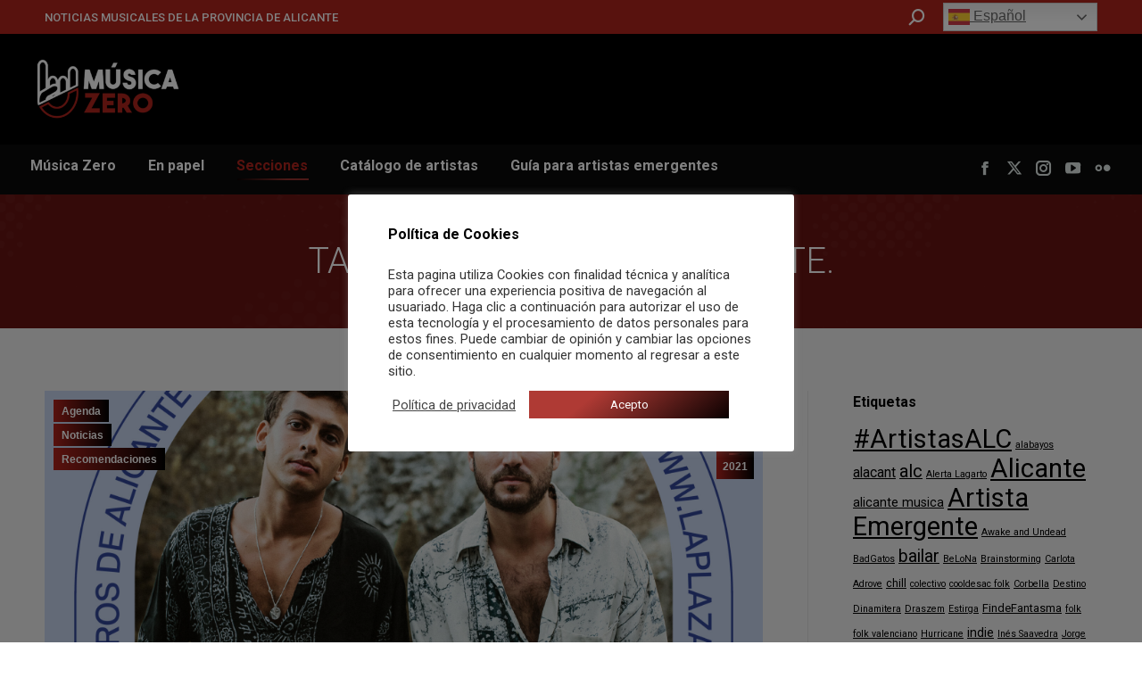

--- FILE ---
content_type: text/html; charset=utf-8
request_url: https://www.google.com/recaptcha/api2/aframe
body_size: 265
content:
<!DOCTYPE HTML><html><head><meta http-equiv="content-type" content="text/html; charset=UTF-8"></head><body><script nonce="88ImQ5HhgHiN0g_-J1id6w">/** Anti-fraud and anti-abuse applications only. See google.com/recaptcha */ try{var clients={'sodar':'https://pagead2.googlesyndication.com/pagead/sodar?'};window.addEventListener("message",function(a){try{if(a.source===window.parent){var b=JSON.parse(a.data);var c=clients[b['id']];if(c){var d=document.createElement('img');d.src=c+b['params']+'&rc='+(localStorage.getItem("rc::a")?sessionStorage.getItem("rc::b"):"");window.document.body.appendChild(d);sessionStorage.setItem("rc::e",parseInt(sessionStorage.getItem("rc::e")||0)+1);localStorage.setItem("rc::h",'1769415882142');}}}catch(b){}});window.parent.postMessage("_grecaptcha_ready", "*");}catch(b){}</script></body></html>